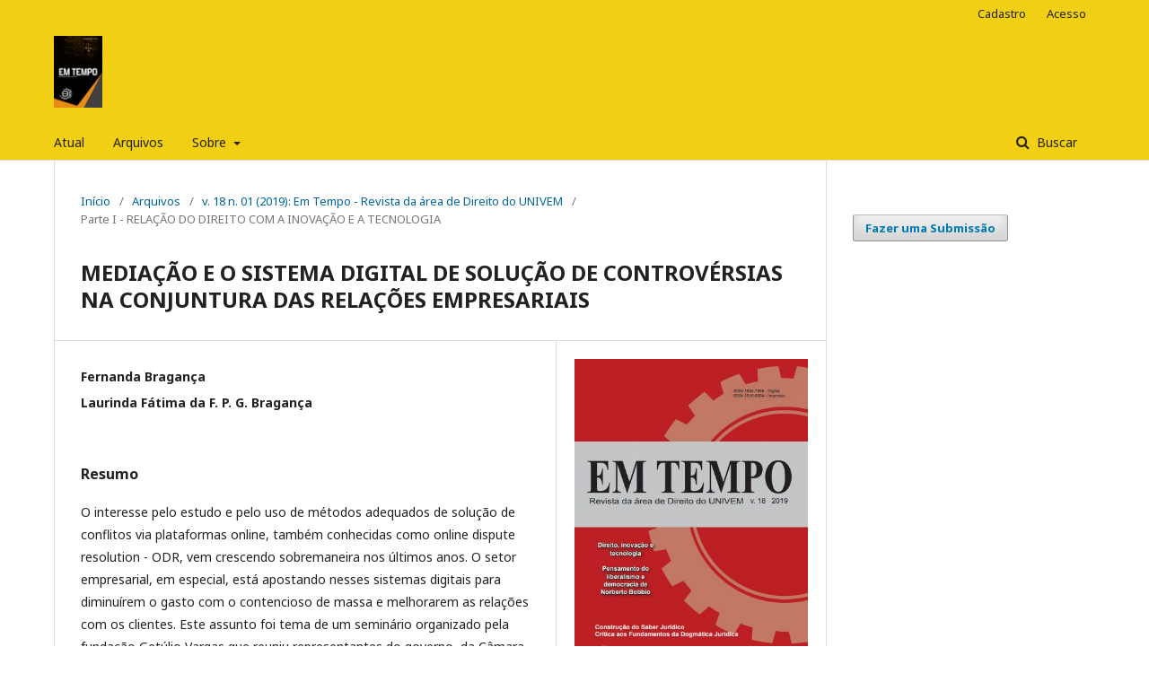

--- FILE ---
content_type: text/html; charset=utf-8
request_url: https://revista.univem.edu.br/emtempo/article/view/3205
body_size: 5284
content:

<!DOCTYPE html>
<html lang="pt-BR" xml:lang="pt-BR">
<head>
	<meta http-equiv="Content-Type" content="text/html; charset=utf-8">
	<meta name="viewport" content="width=device-width, initial-scale=1.0">
	<title>
		 MEDIAÇÃO E O SISTEMA DIGITAL DE SOLUÇÃO DE CONTROVÉRSIAS NA CONJUNTURA DAS RELAÇÕES EMPRESARIAIS
							| Revista Em Tempo
			</title>

	
<meta name="generator" content="##common.openJournalSystems## 3.0.2.0">
<meta name="gs_meta_revision" content="1.1"/>
<meta name="citation_journal_title" content="Revista Em Tempo"/>
<meta name="citation_issn" content="1984-7858"/> 
<meta name="citation_author" content="Fernanda Bragança"/>
<meta name="citation_author" content="Laurinda Fátima da F. P. G. Bragança"/>
<meta name="citation_title" content=" MEDIAÇÃO E O SISTEMA DIGITAL DE SOLUÇÃO DE CONTROVÉRSIAS NA CONJUNTURA DAS RELAÇÕES EMPRESARIAIS"/>
<meta name="citation_date" content="2019/12/06"/>
<meta name="citation_volume" content="18"/>
<meta name="citation_issue" content="01"/>
<meta name="citation_firstpage" content="50"/>
<meta name="citation_lastpage" content="66"/>
<meta name="citation_abstract_html_url" content="https://revista.univem.edu.br/emtempo/article/view/3205"/>
<meta name="citation_pdf_url" content="https://revista.univem.edu.br/emtempo/article/download/3205/863"/>
	<link rel="stylesheet" href="https://revista.univem.edu.br/public/site/sitestyle.css" type="text/css" /><link rel="stylesheet" href="https://revista.univem.edu.br/emtempo/$$$call$$$/page/page/css?name=stylesheet" type="text/css" /><link rel="stylesheet" href="//fonts.googleapis.com/css?family=Noto+Sans:400,400italic,700,700italic" type="text/css" />
</head><body class="pkp_page_article pkp_op_view has_site_logo" dir="ltr">

	<div class="cmp_skip_to_content">
		<a href="#pkp_content_main">##navigation.skip.main##</a>
		<a href="#pkp_content_nav">##navigation.skip.nav##</a>
		<a href="#pkp_content_footer">##navigation.skip.footer##</a>
	</div>
	<div class="pkp_structure_page">

				<header class="pkp_structure_head" id="headerNavigationContainer" role="banner">
			<div class="pkp_head_wrapper">

				<div class="pkp_site_name_wrapper">
																<div class="pkp_site_name">
																		
																			<a href="https://revista.univem.edu.br/emtempo/index" class="is_img">
								<img src="https://revista.univem.edu.br/public/journals/6/pageHeaderLogoImage_pt_BR.jpg" width="916" height="1360" alt="Revista Em Tempo" />
							</a>
																	</div>
									</div>

													<nav id="pkp_content_nav" class="pkp_navigation_primary_row navDropdownMenu" aria-label="Navegação no Site">
						<div class="pkp_navigation_primary_wrapper">

														<ul id="navigationPrimary" class="pkp_navigation_primary pkp_nav_list">

	
	
					<li>
				<a href="https://revista.univem.edu.br/emtempo/issue/current">
					Atual
				</a>
			</li>
			<li>
				<a href="https://revista.univem.edu.br/emtempo/issue/archive">
					Arquivos
				</a>
			</li>
		
		<li aria-haspopup="true" aria-expanded="false">
			<a href="https://revista.univem.edu.br/emtempo/about">
				Sobre
			</a>
			<ul>
				<li>
					<a href="https://revista.univem.edu.br/emtempo/about">
						Sobre a Revista
					</a>
				</li>
									<li>
						<a href="https://revista.univem.edu.br/emtempo/about/editorialTeam">
							Equipe Editorial
						</a>
					</li>
								<li>
					<a href="https://revista.univem.edu.br/emtempo/about/submissions">
						Submissões
					</a>
				</li>
									<li>
						<a href="https://revista.univem.edu.br/emtempo/about/contact">
							Contato
						</a>
					</li>
							</ul>
		</li>
	</ul>
															<form class="pkp_search" action="https://revista.univem.edu.br/emtempo/search/search" method="post" role="search">
		<input type="hidden" name="csrfToken" value="fe503f255d70c62b63dfc3d85d3950d2">
		<input name="query" value="" type="text" aria-label="Termo de Busca">
		<button type="submit">
			Buscar
		</button>
		<div class="search_controls" aria-hidden="true">
			<a href="https://revista.univem.edu.br/emtempo/search/search" class="headerSearchPrompt search_prompt" aria-hidden="true">
				Buscar
			</a>
			<a href="#" class="search_cancel headerSearchCancel" aria-hidden="true"></a>
			<span class="search_loading" aria-hidden="true"></span>
		</div>
</form>
						</div>
					</nav>
				
				<nav class="pkp_navigation_user_wrapper navDropdownMenu" id="navigationUserWrapper" aria-label="Navegação do Usuário">
					<ul id="navigationUser" class="pkp_navigation_user pkp_nav_list">
																					<li><a href="https://revista.univem.edu.br/emtempo/user/register">Cadastro</a></li>
														<li><a href="https://revista.univem.edu.br/emtempo/login">Acesso</a></li>
											</ul>
				</nav><!-- .pkp_navigation_user_wrapper -->

			</div><!-- .pkp_head_wrapper -->
		</header><!-- .pkp_structure_head -->

						<div class="pkp_structure_content has_sidebar">
			<div id="pkp_content_main" class="pkp_structure_main" role="main">
<div class="page page_article">
			
<nav class="cmp_breadcrumbs" role="navigation" aria-label="Você está aqui:">
	<ol>
		<li>
			<a href="https://revista.univem.edu.br/emtempo/index">
				Início
			</a>
			<span class="separator">/</span>
		</li>
		<li>
			<a href="https://revista.univem.edu.br/emtempo/issue/archive">
				Arquivos
			</a>
			<span class="separator">/</span>
		</li>
		<li>
			<a href="https://revista.univem.edu.br/emtempo/issue/view/56">
				v. 18 n. 01 (2019): Em Tempo - Revista da área de Direito do UNIVEM
			</a>
			<span class="separator">/</span>
		</li>
		<li class="current">
									Parte I - RELAÇÃO DO DIREITO COM A INOVAÇÃO E A TECNOLOGIA
						</li>
	</ol>
</nav>	
		<article class="obj_article_details">
	<h1 class="page_title">
		 MEDIAÇÃO E O SISTEMA DIGITAL DE SOLUÇÃO DE CONTROVÉRSIAS NA CONJUNTURA DAS RELAÇÕES EMPRESARIAIS
	</h1>

	
	<div class="row">
		<div class="main_entry">

							<ul class="item authors">
											<li>
							<span class="name">
								Fernanda Bragança
							</span>
																				</li>
											<li>
							<span class="name">
								Laurinda Fátima da F. P. G. Bragança
							</span>
																				</li>
									</ul>
			
																														
										<div class="item abstract">
					<h3 class="label">Resumo</h3>
					<p>O interesse pelo estudo e pelo uso de métodos adequados de solução de conflitos via plataformas online, também conhecidas como online dispute resolution - ODR, vem crescendo sobremaneira nos últimos anos. O setor empresarial, em especial, está apostando nesses sistemas digitais para diminuírem o gasto com o contencioso de massa e melhorarem as relações com os clientes. Este assunto foi tema de um seminário organizado pela fundação Getúlio Vargas que reuniu representantes do governo, da Câmara de Comércio e do setor corporativo chinês e brasileiro e que motivou a elaboração deste artigo. A pesquisa tem por objetivo estudar a mediação enquanto um importante instrumento para a atração de investimento externo no Brasil e aprofundar como a ODR pode favorecer as negociações e a gestão desses contratos transnacionais (que mobilizam uma grande estrutura de pessoas e de recursos. A metodologia consistiu em uma revisão bibliográfica sobre esses tópicos. <br> </p>
				</div>
			
			

																																																<div class="item author_bios">
					<h3 class="label">
													Biografia do Autor
											</h3>
																		<div class="sub_item">
								<div class="label">
																			Fernanda Bragança
																	</div>
								<div class="value">
									<p>Doutoranda no Programa de Pós Graduação em Sociologia e Direito da Universidade Federal Fluminense – PPGSD/UFF. Mestre e Bacharel em Direito pela Universidade Federal do Rio de Janeiro - UFRJ/FND. Graduada em Administração de Empresas pela Universidade Cândido Mendes /UCAM. Pesquisadora do Laboratório Fluminense de Estudos Processuais - LAFEP. Professora. Advogada. Mediadora. Academia.edu &lt;https://uff.academia.edu/FernandaBragança&gt;</p>
								</div>
							</div>
																								<div class="sub_item">
								<div class="label">
																			Laurinda Fátima da F. P. G. Bragança
																	</div>
								<div class="value">
									<p>Professora da Universidade Federal Fluminense - UFF. Doutora pela PUC-Rio. Mestre pela Coppe/UFRJ.</p>
								</div>
							</div>
															</div>
			
						
		</div><!-- .main_entry -->

		<div class="entry_details">

										<div class="item cover_image">
					<div class="sub_item">
													<a href="https://revista.univem.edu.br/emtempo/issue/view/56">
								<img src="https://revista.univem.edu.br/public/journals/6/cover_issue_56_pt_BR.jpg">
							</a>
											</div>
				</div>
			
													<div class="item galleys">
					<ul class="value galleys_links">
													<li>
								

	
		

<a class="obj_galley_link pdf" href="https://revista.univem.edu.br/emtempo/article/view/3205/863">

		
	PDF
</a>							</li>
											</ul>
				</div>
			
							<div class="item published">
					<div class="label">
						Publicado
					</div>
					<div class="value">
						2019-12-06
					</div>
				</div>
			
										<div class="item citation_formats">
																<div class="sub_item citation_display">
							<div class="label">
								Como Citar
							</div>
							<div id="citationOutput" class="value">
															BRAGANÇA, Fernanda; 						BRAGANÇA, Laurinda Fátima da F. P. G..
 MEDIAÇÃO E O SISTEMA DIGITAL DE SOLUÇÃO DE CONTROVÉRSIAS NA CONJUNTURA DAS RELAÇÕES EMPRESARIAIS.
<strong>Revista Em Tempo</strong>, [S.l.], v. 18, n. 01, p. 50 - 66, dec. 2019.
ISSN 1984-7858.
Disponível em: &lt;<a href="https://revista.univem.edu.br/emtempo/article/view/3205" target="_new">https://revista.univem.edu.br/emtempo/article/view/3205</a>&gt;. Acesso em: 14 jan. 2026.

							</div>
						</div>
						
										<div class="sub_item citation_format_options">
						<div class="label">
							Fomatos de Citação
						</div>
						<div class="value">
							<ul>
																	<li class="AbntCitationPlugin current">
																				<a href="https://revista.univem.edu.br/emtempo/article/cite/3205/AbntCitationPlugin" data-load-citation="true" target="_blank">ABNT</a>
									</li>
																	<li class="ApaCitationPlugin">
																				<a href="https://revista.univem.edu.br/emtempo/article/cite/3205/ApaCitationPlugin" data-load-citation="true" target="_blank">APA</a>
									</li>
																	<li class="BibtexCitationPlugin">
																				<a href="https://revista.univem.edu.br/emtempo/article/cite/3205/BibtexCitationPlugin" data-load-citation="true" target="_blank">BibTeX</a>
									</li>
																	<li class="CbeCitationPlugin">
																				<a href="https://revista.univem.edu.br/emtempo/article/cite/3205/CbeCitationPlugin" data-load-citation="true" target="_blank">CBE</a>
									</li>
																	<li class="EndNoteCitationPlugin">
																				<a href="https://revista.univem.edu.br/emtempo/article/cite/3205/EndNoteCitationPlugin" target="_blank">EndNote - formato Macintosh &amp; Windows</a>
									</li>
																	<li class="MlaCitationPlugin">
																				<a href="https://revista.univem.edu.br/emtempo/article/cite/3205/MlaCitationPlugin" data-load-citation="true" target="_blank">MLA</a>
									</li>
																	<li class="ProCiteCitationPlugin">
																				<a href="https://revista.univem.edu.br/emtempo/article/cite/3205/ProCiteCitationPlugin" target="_blank">ProCite - formato RIS (Macintosh &amp; Windows)</a>
									</li>
																	<li class="RefWorksCitationPlugin">
																				<a href="https://revista.univem.edu.br/emtempo/article/cite/3205/RefWorksCitationPlugin" data-load-citation="true" target="_blank">RefWorks</a>
									</li>
																	<li class="TurabianCitationPlugin">
																				<a href="https://revista.univem.edu.br/emtempo/article/cite/3205/TurabianCitationPlugin" data-load-citation="true" target="_blank">Turabian</a>
									</li>
																	<li class="RefManCitationPlugin">
																				<a href="https://revista.univem.edu.br/emtempo/article/cite/3205/RefManCitationPlugin" target="_blank">Reference Manager - formato RIS (somente para Windows)</a>
									</li>
															</ul>
						</div>
					</div>
				</div>
			
						<div class="item issue">
				<div class="sub_item">
					<div class="label">
						Edição
					</div>
					<div class="value">
						<a class="title" href="https://revista.univem.edu.br/emtempo/issue/view/56">
							v. 18 n. 01 (2019): Em Tempo - Revista da área de Direito do UNIVEM
						</a>
					</div>
				</div>

									<div class="sub_item">
						<div class="label">
							Seção
						</div>
						<div class="value">
							Parte I - RELAÇÃO DO DIREITO COM A INOVAÇÃO E A TECNOLOGIA
						</div>
					</div>
							</div>

						
						
															
										<div class="item copyright">
										<p style="margin: 0cm 0cm 0.0001pt;"><span style="font-size: 10pt; font-family: Arial, sans-serif;">O(A) Cedente declara que o(s) texto(s) em questão é(são) de sua autoria pessoal, se responsabilizando, portanto, pela originalidade do(s)  mesmo(s) e dá, aos organizadores, plenos direitos para escolha da editora, meios de publicação, meios de reprodução, meios de divulgação, tiragem, formato, enfim tudo o que for necessário para que a publicação seja efetivada.</span></p><p style="margin: 0cm 0cm 0.0001pt;"><span style="font-size: 10pt; font-family: Arial, sans-serif;">O EDITOR se compromete a zelar pela qualidade editorial da publicação, garantindo que os conceitos e o pensamento do(a)  CEDENTE permaneçam fiéis aos originais.</span></p><p style="margin: 0cm 0cm 0.0001pt;"><span style="font-size: 10pt; font-family: Arial, sans-serif;">Esta cessão vigorará por todo o período de proteção legal da OBRA, podendo o EDITOR realizar neste período quantas edições julgar conveniente.</span></p><p style="margin: 0cm 0cm 0.0001pt;"><span style="font-size: 10pt; font-family: Arial, sans-serif;">Todos os direitos são reservados. Qualquer reprodução, ainda que de parte da publicação, deverá constar o crédito de referência, de acordo com as leis de direitos autorais vigentes do Brasil.</span></p><p style="margin: 0cm 0cm 0.0001pt;"><span style="font-size: 10pt; font-family: Arial, sans-serif;">Ainda, no processo de submissão do artigo, o autor concorda com os termos de declaração de exclusividade, ineditismo e concordância com a versão final.</span></p><p> </p><p style="margin: 0cm 0cm 0.0001pt;"><span style="font-size: 10pt; font-family: Arial, sans-serif;">Justifica-se no campo ";;;;;;;;;;;;COMENTÁRIOS AO EDITOR";;;;;;;;;;;;, quando da participação de mais de um autor.</span></p>
				</div>
			
			

		</div><!-- .entry_details -->
	</div><!-- .row -->

</article>
	

</div><!-- .page -->


	</div><!-- pkp_structure_main -->

				
					<div class="pkp_structure_sidebar left" role="complementary" aria-label="Barra lateral">
				<div class="pkp_block block_make_submission">
	<div class="content">
		<a class="block_make_submission_link" href="https://revista.univem.edu.br/emtempo/about/submissions">
			Fazer uma Submissão
		</a>
	</div>
</div>
			</div><!-- pkp_sidebar.left -->
			</div><!-- pkp_structure_content -->

<div id="pkp_content_footer" class="pkp_structure_footer_wrapper" role="contentinfo">

	<div class="pkp_structure_footer">

					<div class="pkp_footer_content">
				<p><a href="https://www.latindex.org/latindex/ficha?folio=9438"><img src="/public/site/images/root/latindex-logo5.jpg" alt=""></a>&nbsp; &nbsp; &nbsp;<a href="https://diadorim.ibict.br/handle/1/2031">&nbsp;<img src="/public/site/images/root/Capturar.PNG" alt="">&nbsp; &nbsp; </a>&nbsp;<a href="https://www-periodicos-capes-gov-br.ez230.periodicos.capes.gov.br/index.php?option=com_pmetabusca&amp;mn=88&amp;smn=88&amp;type=p&amp;sfx=aHR0cHM6Ly9idXNjYWRvci5wZXJpb2RpY29zLmNhcGVzLmdvdi5ici9WP2Z1bmM9ZmluZC1lai0xJmluc3RpdHV0ZT1DQVBFUyZwb3J0YWw9Tk9WTyZuZXdfbG5nPVBPUg%3D%3D&amp;sfxparam=EM+tempo+"><img src="/public/site/images/root/periodicos.png" alt="">&nbsp;</a> &nbsp; &nbsp;<a href="https://aberto.univem.edu.br/"><img src="/public/site/images/root/logotipo_aberto_line1.png" alt=""></a>&nbsp;&nbsp;<a href="https://www.sumarios.org/revistas?title=Em+Tempo&amp;field_endereco_instituicao_locality=Mar%C3%ADlia&amp;title_1=Univem&amp;field__reas_de_estudo_tid=Direito"><img src="https://www.sumarios.org/sites/default/files/logo_0.png" alt="Sumários.org"></a></p>
			</div>
		
		<div class="pkp_brand_footer" role="complementary" aria-label="Sobre este sistema de publicação">
			<a href="https://revista.univem.edu.br/emtempo/about/aboutThisPublishingSystem">
				<img alt="Open Journal Systems" src="https://revista.univem.edu.br/templates/images/ojs_brand.png">
			</a>
			<a href="http://pkp.sfu.ca/ojs">
				<img alt="Public Knowledge Project" src="https://revista.univem.edu.br/lib/pkp/templates/images/pkp_brand.png">
			</a>
		</div>
	</div>

</div><!-- pkp_structure_footer_wrapper -->

</div><!-- pkp_structure_page -->

<script src="//ajax.googleapis.com/ajax/libs/jquery/1.11.0/jquery.min.js" type="text/javascript"></script><script src="//ajax.googleapis.com/ajax/libs/jqueryui/1.11.0/jquery-ui.min.js" type="text/javascript"></script><script src="https://revista.univem.edu.br/lib/pkp/js/lib/jquery/plugins/jquery.tag-it.js" type="text/javascript"></script><script src="https://revista.univem.edu.br/plugins/themes/default/js/main.js" type="text/javascript"></script><script src="https://revista.univem.edu.br/js/plugins/citationFormats.js" type="text/javascript"></script>


</body>
</html>

--- FILE ---
content_type: text/css
request_url: https://revista.univem.edu.br/public/site/sitestyle.css
body_size: 1801
content:
/**
 * UnCommon Theme
 * Copyright (c) Jon Whipple
 * based on the common.css design by John Willinky
 * 
 * based on common.css
 *
 * Copyright (c) 2003-2007 John Willinsky
 * Distributed under the GNU GPL v2. For full terms see the file docs/COPYING.
 *
 * $Id: uncommon.css,v 1.2 2007/07/20 05:09:37 asmecher Exp $
 */

/**
 * Common HTML elements
 */

body {
	margin: 0;
	padding: 0;
	background-color: #fff;
	color: #333;
	font-family: Verdana,Arial,Helvetica,sans-serif;
}

div {
	line-height: 140%;
	text-align: left;
}

table {
	border: 0;
	border-spacing: 0;
	font-size: 1.0em;
}

form {
	margin: 0;
}

a {
	text-decoration: underline;
}

a:link {
	color: #006699;
}

a:active {
	color: #3399CC;
}

a:visited {
	color: #006699;
}

a:hover {
	color: #eee;
	background: #006699;
}

a.plain {
	text-decoration: none;
}

ul {
	margin: 0.25em 0 0.75em 0;
	padding: 0 0 0 2.5em;
}

tt {
	font-size: 1.25em;
}

label {
}

label.error {
	color: #900;
}

input {
		border: 1px solid #006699;
}

input.textField, select.selectMenu, textarea.textArea, input.uploadField {
	background-color: #ffffff;
	color: #333333;
	font-family: Verdana,Arial,Helvetica,sans-serif;
	border: 1px solid #006699;
	font-size: 1em;
}

input.button {
	padding-left: 0.5em;
	padding-right: 0.5em;
	background-color: #EEEEFF;
	font-size: 1em;
}

input.defaultButton {
	background-color: #3399CC;
	color: #eee;
	font-weight: bold;
}


/**
 * Main layout elements
 */

#container {
	line-height: 125%;
	text-align: center;
}

#header {
	padding: 0;
	margin: 0 auto;
	background-color: #006699;
	text-align: center;
}

#headerTitle {
	text-align: left;
	margin: 0 auto;
	padding: 0;
}

#header h1 {
	margin: 0 auto;
	padding: 1em 0 1em 0;
	font-family:  Verdana,Arial,Helvetica,sans-serif;
	font-weight: bold;
	text-transform:  uppercase;
	color: #ffffff;
	letter-spacing: 2px;
}

#body {
	margin: 0 auto;
}

#footer {
	width: 100%;
	min-height: 35px;
	position: relative;
	clear: both;
	background-color: #006699;
	text-align: center;
	color:  #ffffff;
	padding: 15px;
}

#footerContent {
	margin: 0 auto;
	color:  #ffffff;
}

#main h2 {
	margin: 0em 1em 0.5em 0em;
	padding-top: 0.5em;
	font-family:  Verdana,Arial,Helvetica,sans-serif;
	font-weight: bold;
	color: #006699;
}

#main h3 {
	margin: 0em 1em 0.5em 0em;
	padding-top: 0em;
	font-family:  Verdana,Arial,Helvetica,sans-serif;
	font-weight: bold;
	color: #006699;
}

#navbar {
	margin-right: 0;
	padding-bottom: 0.5em;
	border-bottom: 5px solid #006699;
}

#breadcrumb {
	padding-top: 1em;
	font-size: 0.7em;
	color: #666666;
}

#content {
	margin: 0;
	padding: 0;
	padding-top: 0.5em;
	font-size: 0.7em;
	border-top: 5px solid #006699;
}

#content h3 {
	margin: 0em 1em 0.25em 0em;
	padding-top: 0.75em;
	font-family:  Verdana,Arial,Helvetica,sans-serif;
	font-weight: bold;
	font-size: 1.8em;
	line-height: 1.35em;
	color: #006699;
	font-weight: bold;
}

#content h4 {
	margin: 0em 1em 0.25em 0em;
	padding-top: 0.75em;
	font-family:  Verdana,Arial,Helvetica,sans-serif;
	font-weight: bold;
	font-size: 1.5em;
	color: #666666;
}

#content h5 {
	margin: 0em 1em 0.25em 0em;
	padding-top: 0.75em;
	font-weight: bold;
	font-size: 1em;
	color: #666666;
}


/**
 * Navigation bar
 */

#navbar a {
	font-size: 0.65em;
	letter-spacing: 0.05em;
}

#navbar a:link {
}

#navbar a:active {
}

#navbar a:visited {
}

#navbar a:hover {
}


/**
 * Sidebar
 */

#sidebar div.block {
	font-size: 1em;
	padding: 0.5em 0;
	border-top: 5px solid #006699;
	border-bottom: 1px solid #006699;
	margin-bottom: 5px;
	color: #999999;
}

#sidebar div.block span.blockTitle {
	display: block;
	padding: 0;
	font-size: 1em;
	font-weight: bold;
	color: #006699;;
	letter-spacing: 0.1em;
	text-transform: uppercase;
}

#sidebar div.block span.blockSubtitle {
	display: block;
	padding: 0;
	font-weight: bold;
}

#sidebar input.textField, #sidebar select.selectMenu, #sidebar input.button {
	font-size: 1em;
}


/**
 * Breadcrumbs
 */

#breadcrumb a {
	text-decoration: none;
}

#breadcrumb a.current {
	font-weight: bold;
}


/**
 * Footer elements
 */

#footer div.debugStats {
	font-size: 0.6em;
}


/**
 * Additional text styles
 */

span.disabled, label.disabled {
	color: #666;
}

a.action, a.file {
	font-size: 0.85em;
	text-transform: uppercase;
}

a.icon {
	text-decoration: none;
}

a.icon:hover {
	background: none;
}

span.formRequired {
	color: #333;
	font-size: 0.9em;
}

span.instruct {
}

span.heading {
	font-size: 0.85em;
	text-transform: uppercase;
}

span.highlight {
	border-bottom: 1px dotted #000;
}

.nowrap {
	white-space: nowrap;
}

pre {
	background-color: #EEEEFF;
	color: #000;
	font-size: 1.25em;
}

/**
 * Table styles
 */

table.info {
}

table.info td {
	padding: 0;
	padding-bottom: 0.5em;
	padding-right: 0.5em;
}

table.listing {
}

table.listing td {
	padding: 0.25em 0.5em 0.25em 0.5em;
}

table.listing tr.heading td, table.listing td.heading, table.info td.heading {
	font-size: 0.85em;
	text-transform: uppercase;
	font-weight: normal;
	line-height: 120%;
	padding: 0.75em 0.5em 1em 0.5em;
}

table.info td.heading {
	padding-left: 0;
}


table.listing td.nodata, table.info td.nodata {
	text-align: center;
	font-style: italic;
}

table.listing td.headseparator {
	border-top: 1px dotted #000;
	font-size: 0.1em;
	line-height: 1%;
}

table.listing td.endseparator {
	border-top: 1px dotted #000;
	font-size: 0.25em;
	line-height: 10%;
}

table.listing td.separator, table.info td.separator {
	border-top: 1px dotted #DDDDD0;
	font-size: 0.1em;
	line-height: 1%;
}

table.data {
}

table.data tr {
}

table.data td {
	padding-bottom: 0.25em;
}

table.data td.label {
	padding-right: 1em;
}

table.data td.value {
}

table.data td.separator {
	padding: 0.5em;
	font-size: 0.1em;
	line-height: 1%;
}

table.data td.heading {
	padding-left: 0;
	padding-right: 0;
}

table.nested tr {
	padding: 0;
	margin: 0;
}

span.nested {
	padding: 0 4px 0 0;
	font-size: 1.2em;
}

/**
 * Form-specific elements
 */

span.formError {
	color: #900;
	font-weight: bold;
	font-size: 1em;
}

ul.formErrorList {
	color: #900;
}


/**
 * Other organizational elements
 */

ul.menu {
	margin: 0;
	padding: 0;
}

ul.menu li {
	margin: 0;
	padding: 0;
	padding-right: 1.5em;
	display: inline;
}

ul.menu li.current {
	font-weight: bold;
}

ul.menu a {
	font-size: 0.85em;
	text-transform: uppercase;
	text-decoration: none;
}

ul.steplist {
	margin: 0;
	padding: 0;
	list-style-type: decimal;
}

ul.steplist li {
	margin: 0;
	padding: 0;
	font-size: 0.85em;
	padding-right: 0.5em;
	display: inline;
	text-transform: uppercase;
}

ul.steplist li.current {
	font-weight: bold;
}

ul.steplist a {
	text-decoration: none;
}

ul.plain {
	list-style-type: none;
	padding-left: 1.5em;
}

div.separator {
	width: 100%;
	margin-top: 1em;
	margin-bottom: 0.25em;
	padding: 0;
	border-bottom: 2px solid #006699;
	font-size: 0.5em;
	line-height: 25%;
}

